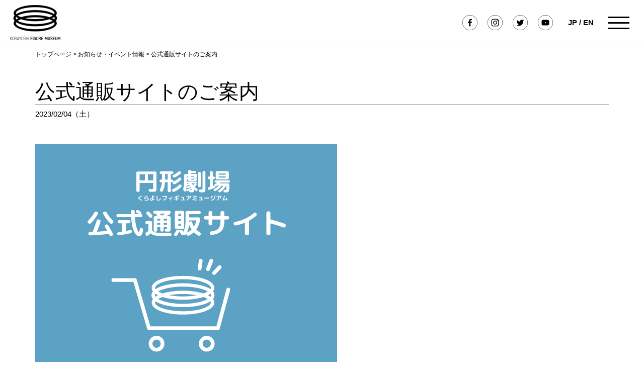

--- FILE ---
content_type: text/html; charset=UTF-8
request_url: https://enkei-museum.com/news/news-detail.php?id=5
body_size: 12278
content:
<!DOCTYPE html PUBLIC "-//W3C//DTD XHTML 1.0 Transitional//EN" "http://www.w3.org/TR/xhtml1/DTD/xhtml1-transitional.dtd">
<html xmlns="http://www.w3.org/1999/xhtml" xml:lang="ja" lang="ja">
<head>
<meta http-equiv="Content-Type" content="text/html; charset=utf-8" />
<title>公式通販サイトのご案内｜詳細ページ</title>
<meta http-equiv="Content-Style-Type" content="text/css" />
<meta name="Keywords" content="" />
<meta name="Description" content="公式通販サイトのご案内" />
<meta http-equiv="Content-Script-Type" content="text/javascript" />

<!--▼▼CSS。既存ページヘの埋め込み時はコピペ下さい（head部分に）▼▼-->
<style type="text/css">
/* CSSは必要最低限しか指定してませんのでお好みで（もちろん外部化OK） */
body{
	font-family:'メイリオ', 'Meiryo','ＭＳ ゴシック','Hiragino Kaku Gothic ProN','ヒラギノ角ゴ ProN W3',sans-serif;
}
html, body, div, span, applet, object, iframe,
h1, h2, h3, h4, h5, h6, p, blockquote, pre,
a, abbr, acronym, address, big, cite, code,
del, dfn, em, font, img, ins, kbd, q, s, samp,
small, strike, strong, sub, sup, tt, var,
b, u, i, center,
dl, dt, dd, ol, ul, li,
fieldset, form, label, legend,
table, caption, tbody, tfoot, thead, tr, th, td {
	margin: 0;
	padding: 0;
	border: 0;
	outline: 0;
}
img:hover  {
	opacity: 0.95;
	cursor: pointer;
}
.pagetop {
	display: none;
	position: fixed;
	bottom: 250px;
	right: 5px;
	width: 50px;
	height: 40px;
	z-index: 5000;
}
.pagetop img {
	transition: 0.5s;
}
.pagetop img:hover {
	transform: rotate(360deg);
}
#fcontact .mform{
	line-height: none;
}

#Mimg {
    width: 100%;
	height: 89px;
	background-color: #FFF;
	border-bottom: 1px solid #CCC;
	position: relative;
}

#container {
	width: 1140px;
	height: auto;
	margin-top: 10px;
	margin-left: auto;
	margin-right: auto;
	margin-bottom: 100px;
}
#container:after{
	content: "";
	clear: both;
	display: block;
}
h2 {
	width: 1140px;
	font-size: 40px;
	line-height: 50px;
	letter-spacing: 0px;
	margin-top: 40px;
	margin-bottom: 10px;
	font-weight: bold;
	border-bottom: 1px solid #999;
}
#up_ymd{
	text-align: left;
	font-size:15px;
	margin-bottom: 30px;
}
.detailUpfile{
	margin-top: 50px;
	margin-bottom: 10px;
	text-align: left;
}
.backORcloseBtn{
	text-align:center;
	margin-top: 100px;
}
.backORcloseBtn a{
	display:inline-block;
	padding: 5px 50px;
	color:#fff;
	background-color: #000;
	text-decoration:none;
	font-size:14px;
	letter-spacing: 1px;
}
.detailUpfile img{
	max-width: 60%;
	max-height: 600px;
}
#detail iframe{
    max-width: 560px;
	height: 315px;
    top:0;
    left:0
}
video {
        top:0;
        width: ;
        height: ;
        background: #000;/*背景を黒で表示*/
}
video.pc { display: ;}
video.sp { display: none;}

.pNav{
	font-size:12px;
	color: #000;
	text-decoration: none;
}
.pNav a{
	color: #000;
	text-decoration:none;
}
</style>
<!--▲▲CSS。既存ページヘの埋め込み時　コピペここまで（head部分に）▲▲-->
<link rel="stylesheet" href="../css/common.css">
<link rel="stylesheet" href="../css/pageload.css">
<script src="https://ajax.googleapis.com/ajax/libs/jquery/3.6.0/jquery.min.js"></script>
<script src="http://code.jquery.com/jquery-1.10.1.min.js"></script>
<script src="../js/scrollchange_news.js"></script>
<script src="../js/gotop.js"></script>
<script src="../js/pagetop.js"></script>
</head>
<body>
<div class="mask"><div class="circle"></div></div>
<div class="pagetop"><a href="#top"><img src="../web/object/gotop.gif" name="gotop" width="40" height="40" id="gotop"/></a></div>

<header>
<div class="head">
<h1><a href="../index.html"><img src="../web/object/hlogo.png" alt="円形劇場くらよしフィギュアミュージアム"></a></h1>


<div id="gNavi">
<p class="lang"><a href="../index.html">JP</a> / <a href="../html/english.html">EN</a></p>
<ul class="gnv">
<li><a href="https://www.youtube.com/channel/UC_--7PwRdMkBJR4Q1R0pnWA" target="_blank"><img src="../web/object/hmsns04.png" alt="円形劇場 くらよしフィギュアミュージアム公式YouTubeチャンネル"></a></li>
<li><a href="https://twitter.com/enkeigekijyou" target="_blank"><img src="../web/object/hmsns03.png" alt="円形劇場 くらよしフィギュアミュージアム公式Twitter"></a></li>
<li><a href="https://www.instagram.com/enkei.museum/" target="_blank"><img src="../web/object/hmsns02.png" alt="円形劇場 くらよしフィギュアミュージアム公式インスタグラム"></a></li>
<li><a href="https://www.facebook.com/enkeigekijyou/" target="_blank"><img src="../web/object/hmsns01.png" alt="円形劇場 くらよしフィギュアミュージアム公式Facebook"></a></li>
</ul>

<div class="outer-menu">
<input class="checkbox-toggle" type="checkbox" />
<div class="hamburger">
<div></div>
</div>

<div class="menu">
<div><div>

<div id="dmcontainer">
<div id="dmcbox">
<p class="logo"><img src="../web/object/hmlogo.png" alt="円形劇場くらよしフィギュアミュージアム"></p>
<p class="logot1">KURAYOSHI <strong>FIGURE MUSEUM</strong></p>
<p class="logot2">円形劇場くらよしフィギュアミュージアム</p>
<p class="logot3">〒682-0864 鳥取県 倉吉市鍛冶町1-2971-2<br>
TEL:0858-27-1200　FAX:0858-27-1201<br>
高校生・一般：1,000円<br>
小・中学生：500円　未就学児：無料</p>
</div>

<div id="dmcbox2">
<a href="../index.html"><div class="Cttl"><p class="tte">Top</p><p class="ttj">トップ</p></div></a>
<a href="../html/about.html"><div class="Cttl"><p class="tte">About</p><p class="ttj">円形劇場について</p></div></a>
<a href="../html/exhibition_overview.html"><div class="Cttl"><p class="tte">Museum</p><p class="ttj">展示概要</p></div></a>
<a href="javascript:toggleHref('news/news.php', 'news/sp/news.php')"><div class="Cttl"><p class="tte">News</p><p class="ttj">お知らせ・イベント情報</p></div></a>
<a href="../html/artist.html"><div class="Cttl"><p class="tte">Artist</p><p class="ttj">アーティスト・パートナー</p></div></a>
<a href="../html/gallery.html"><div class="Cttl"><p class="tte">Gallery</p><p class="ttj">ギャラリー</p></div></a>
<a href="../html/information.html"><div class="Cttl"><p class="tte">Information</p><p class="ttj">料金・営業時間・アクセス</p></div></a>
</div>

<div id="dmcbox3"> <a href="https://www.facebook.com/enkeigekijyou/" target="_blank"><img src="../web/object/hmsns01.png" alt="円形劇場 くらよしフィギュアミュージアム公式Facebook"></a>
<a href="https://www.instagram.com/enkei.museum/" target="_blank"><img src="../web/object/hmsns02.png" alt="円形劇場 くらよしフィギュアミュージアム公式インスタグラム"></a>
<a href="https://twitter.com/enkeigekijyou" target="_blank"><img src="../web/object/hmsns03.png" alt="円形劇場 くらよしフィギュアミュージアム公式Twitter"></a>
<a href="https://www.youtube.com/channel/UC_--7PwRdMkBJR4Q1R0pnWA" target="_blank"><img src="../web/object/hmsns04.png" alt="円形劇場 くらよしフィギュアミュージアム公式YouTubeチャンネル"></a>
</div>

<div id="dmcbox4"><a href="https://www.enkei-shop.com/" target="_blank"><img src="../web/object/hmbanner.png" alt="円形劇場くらよしフィギュアミュージアム　通販サイト"></a></div>
<div id="dmcbox5"><a href="../html/contact.html">お問い合わせ</a> | <a href="../html/privacy.html">プライバシーポリシー</a></div>

</div>


</div></div>
</div>
</div>
<!--outer menu-->

</div>
<!--gNavi-->

</div>
</header>
<!--header end-->

<div id="Mimg">
</div>

<div id="container">


<!--▼▼埋め込み時はここから以下をコピーして任意の場所に貼り付けてください（html部は自由に編集可）▼▼-->


<div class="pNav"><a href="../index.html">トップページ</a> &gt; <a href="news.php">お知らせ・イベント情報</a> &gt; 公式通販サイトのご案内</div><!-- パンくずナビ（必要に応じて変更、削除下さい） -->
<h2>公式通販サイトのご案内</h2>
<div id="up_ymd">2023/02/04（土）</div>
<div id="detail">
<div class="detailText"></div>
<div class="detailUpfile"><a href="./pkobo_news/upload/5-0.jpg" target="_blank"><img src="./pkobo_news/upload/5-0.jpg?696e35ef98a94" /></a></div><div class="detailText"><p style="overflow-wrap: break-word; line-height: 1.6; color: rgb(51, 51, 51); font-size: 14px; margin: 0px 0px 15px; padding: 0px; text-align: justify; vertical-align: baseline; background-image: none; background-position: 0px 0px; background-size: initial; background-repeat: repeat; background-attachment: scroll; background-origin: initial; background-clip: initial; border: 0px none; outline: none 0px; font-family: " hiragino="" kaku="" gothic="" pron",="" meiryo,="" sans-serif;"="">円形劇場くらよしフィギュアミュージアムの公式通販サイトです。</p><p style="overflow-wrap: break-word; line-height: 1.6; color: rgb(51, 51, 51); font-size: 14px; margin: 0px 0px 15px; padding: 0px; text-align: justify; vertical-align: baseline; background-image: none; background-position: 0px 0px; background-size: initial; background-repeat: repeat; background-attachment: scroll; background-origin: initial; background-clip: initial; border: 0px none; outline: none 0px; font-family: " hiragino="" kaku="" gothic="" pron",="" meiryo,="" sans-serif;"=""><span style="overflow-wrap: break-word; background: none 0px 0px repeat scroll transparent; border: 0px none; margin: 0px; outline: none 0px; vertical-align: baseline; color: rgb(51, 102, 255);"><a target="_blank" href="http://www.enkei-shop.com/" target="_blank" rel="noopener noreferrer" style="overflow-wrap: break-word; text-decoration-line: none; color: rgb(51, 102, 255);">https://www.enkei-shop.com</a></span></p></div>
<div class="detailText"><div style="text-align: right;"><font color="#333333" size="2"><br></font></div><div style="text-align: right;"><font color="#333333" size="2">©Konami Digital Entertainment</font></div></div>
</div>
<div class="backORcloseBtn"><a href="javascript:history.back()">< BACK</a></div>
<span id="pn00158" style="display:none"></span>
<!--▲▲埋め込み時　コピーここまで▲▲-->
</div>

<footer class="overlay">
<div id="fbox">
<div id="flbox">
<img src="../web/object/flogo.png" alt="円形劇場くらよしフィギュアミュージアム"><br>
〒682-0864 鳥取県 倉吉市鍛冶町1-2971-2<br>
TEL:0858-27-1200　FAX:0858-27-1201<br>
info@enkei-museum.com
</div>
<div id="fcontact">
<div id="telbox">
<p class="ttl">お問い合わせ</p>
<p class="tel"><a href="tel:0858271200">0858-27-1200</a></p>
<a href="../html/contact.html"><p class="mform"><span>お問い合わせフォーム</span></p></a>
</div>
<div id="fcharge">
<p class="st01">営業時間：9:00 ～ 17：00（夏季 7 ～ 9月は18：00まで）/ 年中無休</p>
<div class="ftblBox">
<table border="0" cellspacing="0" cellpadding="0">
  <tr>
    <td>料金</td>
    <td>全展示</td>
    <td>常設展のみ</td>
    <td>特別展のみ</td>
  </tr>
  <tr>
    <td>高校生・一般</td>
    <td>\1,200</td>
    <td> \1,000</td>
    <td>\600</td>
  </tr>
  <tr>
    <td> 小・中学生</td>
    <td>\600</td>
    <td> \500</td>
    <td>\300</td>
  </tr>
  <tr>
    <td> 未就学児(6歳未満)</td>
    <td> 無料</td>
    <td>無料</td>
    <td>無料</td>
  </tr>
</table>
<p class="st02">※ 表示は全て税込<br>
※ 団体、障碍者割引あり</p>
</div>
</div>
</div>
</div>

<div id="fbox2"><a href="../html/about.html">円形劇場について</a>　|　<a href="../html/exhibition_overview.html">展示概要</a>　|　<a href="news.php">お知らせ・イベント情報</a>　|　<a href="../html/artist.html">アーティスト・パートナー</a>　|　<a href="../html/gallery.html">ギャラリー</a>　|　<a href="../html/information.html">料金・営業時間・アクセス</a>　|　<a href="../html/contact.html">お問い合わせ</a>　|　<a href="../html/privacy.html">プライバシーポリシー</a></div>
<div id="cr">Copyright © Enkeigekijo</div>
</footer>
<!--footer end-->


</body>
</html>

--- FILE ---
content_type: text/css
request_url: https://enkei-museum.com/css/common.css
body_size: 22565
content:
@charset "utf-8";
/* CSS Document */

/*--作業用*/
.outer-menu{display: ;}
.loading {display: ;}
/*--------------------------------------------------------------------------ページ全体を包括*/
#wrapper {
width: 100%;
margin: 0 auto;
overflow: hidden;/* 作業用 */
}

.fixed{
	position:fixed;
	top: 0;
	left: 0;
}

a:hover img{opacity:1.00;filter:alpha(opacity=100);-ms-filter: "alpha( opacity=100 )";}

.loading {
  width: 100vw;
  height: 100vh;
  transition: all 1.5s;
  background-color: #fff;
  position: fixed;
  top: 0;
  left: 0;
  z-index: 15000;
  opacity: 1;
  visibility: visible;
}

.loading.is-active {
  opacity: 0;
  visibility: hidden;
}

.loading-animation {
  width: 100vw;
  height: 100vh;
  transition: all 1s;
  background-color: #fff;
  z-index: 10000;
  display: flex;
  align-items: center;
  justify-content: center;
  opacity: 0;
  visibility: hidden;
  animation-name: fadeIn;
  animation-duration: 4.0s;
}
@keyframes fadeIn {
  0% {
    opacity: 0;
  }
  100% {
    opacity: 1;
  }
}
.loading-animation.is-active {
  opacity: 1;
  visibility: visible;
}
.loading img {
	width: 516px;
	height: 405px;
}
body {
  animation: disableScroll .1s linear 1.0s both;
}
.reflection {
    height      :100%;
    width       :40px;
    position    :absolute;
    top         :-200px;
    left        :0;
    background-color: #fff;
    opacity     :0;
    transform: rotate(45deg);
    animation: reflection 3s ease-in-out infinite;
    -webkit-transform: rotate(45deg);
    -webkit-animation: reflection 3s ease-in-out infinite;
    -moz-transform: rotate(45deg);
    -moz-animation: reflection 3s ease-in-out infinite;
    -ms-transform: rotate(45deg);
    -ms-animation: reflection 3s ease-in-out infinite;
    -o-transform: rotate(45deg);
    -o-animation: reflection 3s ease-in-out infinite;
}
 
@keyframes reflection {
    0% { transform: scale(0) rotate(45deg); opacity: 0; }
    80% { transform: scale(0) rotate(45deg); opacity: 0.5; }
    81% { transform: scale(4) rotate(45deg); opacity: 1; }
    100% { transform: scale(50) rotate(45deg); opacity: 0; }
}
@-webkit-keyframes reflection {
    0% { -webkit-transform: scale(0) rotate(45deg); opacity: 0; }
    80% { -webkit-transform: scale(0) rotate(45deg); opacity: 0.5; }
    81% { -webkit-transform: scale(4) rotate(45deg); opacity: 1; }
    100% { -webkit-transform: scale(50) rotate(45deg); opacity: 0; }
}
@-moz-keyframes reflection {
    0% { -moz-transform: scale(0) rotate(45deg); opacity: 0; }
    80% { -moz-transform: scale(0) rotate(45deg); opacity: 0.5; }
    81% { -moz-transform: scale(4) rotate(45deg); opacity: 1; }
    100% { -moz-transform: scale(50) rotate(45deg); opacity: 0; }
}
@-ms-keyframes reflection {
    0% { -ms-transform: scale(0) rotate(45deg); opacity: 0; }
    80% { -ms-transform: scale(0) rotate(45deg); opacity: 0.5; }
    81% { -ms-transform: scale(4) rotate(45deg); opacity: 1; }
    100% { -ms-transform: scale(50) rotate(45deg); opacity: 0; }
}
@-o-keyframes reflection {
    0% { -o-transform: scale(0) rotate(45deg); opacity: 0; }
    80% { -o-transform: scale(0) rotate(45deg); opacity: 0.5; }
    81% { -o-transform: scale(4) rotate(45deg); opacity: 1; }
    100% { -o-transform: scale(50) rotate(45deg); opacity: 0; }
}
@media screen and (max-width:767px){
.loading img {
	width: 200px;
	height: 157px;
}
}

/*--------------------------------------------------------------------------ヘッダー*/

header {
	width: 100%;
	text-align: center;
	margin: 0 auto;
	background-color:none;
	position: fixed;
	z-index: 10000;
	transition: .5s;
}
header:hover {
    background: rgba(255,255,255,0.7);
    box-shadow: 0 0.5rem 1rem rgba(0, 0, 0, 0.1);
}
.head {
	width: 100%;
	height: 90px;
	text-align: left;
	margin: 0 auto;
	padding: 0;
	line-height: 0;
	transition: .5s;
}
h1 {
	width: 100px;
	height: 70px;
	padding: 0;
	border: 0;
	margin-top: 10px;
	margin-left: 20px;
	margin-right: 0;
	margin-bottom: 0;
	position: absolute;
	z-index: 10001;
	transition: 0.4s;
	font-size: 0;
	line-height: 0;
}
h1 img {
	width: 100px;
	height: 70px;
}
h1.scroll-nav {
	width: 100px;
	height: 70px;
	padding: 0;
	border: 0;
	margin-top: 10px;
	margin-left: 20px;
	margin-right: 0;
	margin-bottom: 0;
	position: absolute;
	z-index: 10001;
	transition: 0.4s;
	font-size: 0;
	line-height: 0;
}
header.scroll-nav {
    background: rgba(255,255,255,0.7);
    box-shadow: 0 0.5rem 1rem rgba(0, 0, 0, 0.1);
}
.head.scroll-nav {
	height: 90px;
}
.outer-menu.scroll-nav{
  position: fixed;
  top: 15px;
  right: 80px;
  z-index: 100000;
  transition: 0.4s;
}

h1,h2,h3,h4,h5,h6 { font-weight: normal;}

@media screen and (max-width:767px){
header {
	width: 100%;
	text-align: center;
	margin: 0 auto;
	top:0 !important;
	left:0 !important;
}
.head {
	width: 100%;
	min-width: 310px;
	height: 70px;
	text-align: left;
	margin: 0 auto;
}
h1 {
	width: 71px;
	height: 50px;
	text-align: left;
	border: 0;
	margin-top: 10px;
	margin-left: 10px;
	margin-bottom: 0;
	position: relative;
	float: left;
	z-index: 200000;
}
h1 img {
	width: 71px;
	height: 50px;
}
h1.scroll-nav {
	width: 71px;
	height: 50px;
	padding: 0;
	border: 0;
	margin-top: 10px;
	margin-left: 10px;
	margin-right: 0;
	margin-bottom: 0;
	position: absolute;
	z-index: 10001;
	transition: 0.4s;
	font-size: 0;
	line-height: 0;
}
h1.scroll-nav img {
	width: 71px;
	height: 50px;
}
header.scroll-nav {
	height: 70px;
    background: rgba(255,255,255,0.5);
    box-shadow: 0 0.5rem 1rem rgba(0, 0, 0, 0.1);
}
.outer-menu.scroll-nav{
  position: fixed;
  top: 15px;
  right: 45px;
  z-index: 100000;
  transition: 0.4s;
}
}


/* グローバルナビ　PC*/
#gNavi {
	width: 100%;
	height: 30px;
	margin-top: 30px;
	position: absolute;
	right: 100px;
}
ul.gnv {
	width: auto;
	height: 30px;
	float: right;
	margin-right: 20px;
}
ul.gnv li {
	width: 30px;
	height: 30px;
	float: right;
	list-style: none;
	transition: .4s;
	margin-right: 10px;
	margin-left: 10px;
	display: block;
}
ul.gnv li img{
	width: 30px;
	height: 30px;
	transition: 0.3s;
}
ul.gnv li img:hover{
	transform: scale(1.1);
}
#gNavi .lang {
	width: auto;
	height:30px;
	float: right;
	text-align: center;
	font-size: 15px;
	line-height: 30px;
	font-weight: bold;
}
#gNavi .lang a{ text-decoration:none; color: #000;}
#gNavi.scroll-nav {
	height: 30px;
	margin-top: 30px;
	transition: 0.4s;
}


@media screen and (max-width:767px){
#gNavi {
	width: 100%;
	height: 70px;
	margin-top: 0;
	right: 60px;
}
ul.gnv { display: none;}
#gNavi .lang { margin-top: 20px; letter-spacing: -1px;}
#gNavi.scroll-nav {
	height: 70px;
	margin-top: 0px;
	transition: 0.4s;
}
}

/*--ハンバーガーメニュー*/
.outer-menu {
  position: fixed;
  top: 15px;
  right: 80px;
  z-index: 100000;
}
.outer-menu .checkbox-toggle {
  position: absolute;
  top: 0;
  left: 0;
  z-index: 2;
  cursor: pointer;
  width: 60px;
  height: 60px;
  opacity: 0;
}
.outer-menu .checkbox-toggle:checked + .hamburger > div {
  transform: rotate(135deg);
}
.outer-menu .checkbox-toggle:checked + .hamburger > div:before,
.outer-menu .checkbox-toggle:checked + .hamburger > div:after {
  top: 0;
  transform: rotate(90deg);
}
.outer-menu .checkbox-toggle:checked + .hamburger > div:after {
  opacity: 0;
}
.outer-menu .checkbox-toggle:checked ~ .menu {
  pointer-events: auto;
  visibility: visible;
}
.outer-menu .checkbox-toggle:checked ~ .menu > div {
  transform: scale(1);
  transition-duration: .75s;
}
.outer-menu .checkbox-toggle:checked ~ .menu > div > div {
  opacity: 1;
  transition: opacity .4s ease .4s;
}
.outer-menu .checkbox-toggle:hover + .hamburger {
  box-shadow: inset 0 0 10px rgba(0,0,0,0.1);
}
.outer-menu .checkbox-toggle:checked:hover + .hamburger > div {
  transform: rotate(225deg);
}

.outer-menu .checkbox-toggle:checked + .hamburger {
	background-color: #ddd;
}

.outer-menu .hamburger {
  position: absolute;
  top: 0;
  left: 0;
  z-index: 1;
  width: 60px;
  height: 60px;
  padding: .5em 1em;
  background: rgba(255,255,255,0.0);
  border-radius: 0 .12em .12em 0;
  cursor: pointer;
  transition: box-shadow .4s ease;
  backface-visibility: hidden;
  display: flex;
  align-items: center;
  justify-content: center;
  box-sizing: border-box;
}
.outer-menu .hamburger > div {
  position: relative;
  flex: none;
  width: 150%;
  height: 3px;
  background: #000;
  transition: all .4s ease;
  display: flex;
  align-items: center;
  justify-content: center;
}
.outer-menu .hamburger > div:before,
.outer-menu .hamburger > div:after {
  content: '';
  position: absolute;
  z-index: 1;
  top: -11px;
  left: 0;
  width: 100%;
  height: 3px;
  background: inherit;
  transition: all .4s ease;
}
.outer-menu .hamburger > div:after {
  top: 11px;
}
.outer-menu .menu {
  position: fixed;
  top: 0;
  left: 0;
  width: 100%;
  height: 100%;
  pointer-events: none;
  visibility: hidden;
  overflow: hidden;
  backface-visibility: hidden;
  outline: 1px solid transparent;
  display: flex;
  align-items: center;
  justify-content: center;
}
.outer-menu .menu > div {
  width: 300vw;
  height: 300vw;
  color: #FEFEFE;
  background: rgba(255,255,255,0.95);
  border-radius: 50%;
  transition: all .4s ease;
  flex: none;
  transform: scale(0);
  backface-visibility: hidden;
  overflow: hidden;
  display: flex;
  align-items: center;
  justify-content: center;
}
.outer-menu .menu > div > div {
  text-align: center;
  max-width: 100vw;
  max-height: 100vh;
  opacity: 0;
  transition: opacity .4s ease;
  overflow-y: auto;
  flex: none;
  display: flex;
  align-items: center;
  justify-content: center;
  padding:0;
}
.outer-menu .menu > div > div{
    scrollbar-width: none; /*Firefox対応のスクロールバー非表示コード*/  
    -ms-overflow-style: none;/*Internet Explore対応のスクロールバー非表示コード*/}
.outer-menu .menu > div > div::-webkit-scrollbar{
	  display: none;
}
#dmcontainer {
  width: 1100px;
  height: 100vh;
  padding-top: 17%;
  padding-bottom: 0px;
  overflow-y: scroll;
  -ms-overflow-style: none;    /* IE, Edge 対応 */
  scrollbar-width: none;       /* Firefox 対応 */
}
#dmcontainer::-webkit-scrollbar {  /* Chrome, Safari 対応 */
        display:none;
}
#dmcbox {
	width: 550px;
	height: auto;
	float: left;
}
#dmcbox .logo{
	width: 100%;
	height: auto;
	float: left;
	text-align: center;
}
#dmcbox .logo img{
	width: 300px;
	height: 181px;
	
}
#dmcbox .logot1{
	width: 100%;
	height: auto;
	float: left;
	text-align: center;
	margin-top: 25px;
	font-size: 33px;
	line-height: 33px;
	color: #000;
	font-family: 'Rajdhani', sans-serif;
	font-weight: 500; 
}
#dmcbox .logot2{
	width: 100%;
	height: auto;
	float: left;
	text-align: center;
	margin-top: 15px;
	font-size: 18px;
	line-height: 18px;
	color: #000;
	font-weight: bold;
}
#dmcbox .logot3{
	width: 100%;
	height: auto;
	float: left;
	text-align: center;
	margin-top: 15px;
	font-size: 15px;
	line-height: 20px;
	color: #000;
}

#dmcbox2 {
	width: 500px;
	height: auto;
	float: left;
	margin-left: 50px;
}
#dmcbox2 .Cttl{
	width: 100%;
	height: auto;
	float: left;
	margin-bottom: 18px;
	transition: 0.3s;
}
#dmcbox2 .Cttl:hover{
	transform: scale(1.1);
	text-shadow: 4px 4px #ccc;
}
#dmcbox2 .tte{
	width: auto;
	height: auto;
	float: left;
	font-size: 40px;
	line-height: 40px;
	font-family: 'Rajdhani', sans-serif;
	font-weight: 600;
	color: #000;
}
#dmcbox2 .tte a{
	color: #000;
	text-decoration: none;
}
#dmcbox2 .ttj{
	width: auto;
	height: auto;
	float: left;
	font-size: 15px;
	line-height: 40px;
	font-weight: bold;
	color: #000;
	margin-left: 50px;
}
#dmcbox2 .ttj a{
	color: #000;
	text-decoration: none;
}
#dmcbox3{
	width: 1100px;
	height: 60px;
	float: left;
	margin-top: 30px;
	text-align: center;
}
#dmcbox3 img{
	width: 50px;
	height: 50px;
	margin-left: 10px;
	margin-right: 10px;
	transition: 0.3s;
}
#dmcbox3 img:hover{
	transform: scale(1.1);
	filter: drop-shadow(5px 5px 0px rgba(0, 0, 0, 0.2));
}
#dmcbox4{
	width: 1100px;
	height: auto;
	float: left;
	margin-top: 30px;
	text-align: center;
}
#dmcbox4 img{
	width: 500px;
	height: 142px;
	transition: 0.4s;
}
#dmcbox4 img:hover{
	transform: scale(1.05);
	filter: drop-shadow(5px 5px 0px rgba(0, 0, 0, 0.2));
}
#dmcbox5{
	width: 1100px;
	height: 15px;
	float: left;
	margin-top: 20px;
	text-align: center;
	color: #000;
	font-size: 13px;
	line-height: 15px;
}
#dmcbox5 a{ 
	color: #000;
	text-decoration: none;
}


/* グローバルナビ　モバイル*/
@media screen and (max-width:767px){
.outer-menu {
  position: fixed;
  top: 15px;
  right: 45px;
  z-index: 100000;
}
.outer-menu .checkbox-toggle {
  position: absolute;
  top: 0;
  left: 0;
  z-index: 2;
  cursor: pointer;
  width: 40px;
  height: 40px;
  opacity: 0;
}
.outer-menu .checkbox-toggle:checked + .hamburger {
	background-color: #000;
}

.outer-menu .hamburger {
  position: absolute;
  top: 0;
  left: 0;
  z-index: 1;
  width: 40px;
  height: 40px;
  padding: .5em 1em;
  background: rgba(0,0,0,1.0);
  border-radius: 0 .12em .12em 0;
  cursor: pointer;
  transition: box-shadow .4s ease;
  backface-visibility: hidden;
  display: flex;
  align-items: center;
  justify-content: center;
  box-sizing: border-box;
}
.outer-menu .hamburger > div {
  position: relative;
  flex: none;
  width: 200%;
  height: 2px;
  background: #FEFEFE;
  transition: all .4s ease;
  display: flex;
  align-items: center;
  justify-content: center;
}
.outer-menu .hamburger > div:before,
.outer-menu .hamburger > div:after {
  content: '';
  position: absolute;
  z-index: 1;
  top: -7px;
  left: 0;
  width: 100%;
  height: 2px;
  background: inherit;
  transition: all .4s ease;
}
.outer-menu .hamburger > div:after {
  top: 7px;
}
#dmcontainer {
  width: 310px;
  height: 100vh;
  margin-top: 240px !important;
  padding-top: 0px;
  padding-bottom: 0px;
}
.outer-menu .menu > div > div{
    scrollbar-width: none; /*Firefox対応のスクロールバー非表示コード*/  
    -ms-overflow-style: none;/*Internet Explore対応のスクロールバー非表示コード*/}
.outer-menu .menu > div > div::-webkit-scrollbar{
	  display: none;
}
#dmcbox { display:none;}
#dmcbox2 {
	width: 310px;
	height: auto;
	float: left;
	margin-left: 0px;
}
#dmcbox2 .Cttl{
	width: 100%;
	height: auto;
	float: left;
	margin-bottom: 15px;
	transition: 0.3s;
}
#dmcbox2 .Cttl:hover{
	transform: scale(1.0);
	text-shadow: 0px 0px #ccc;
}
#dmcbox2 .tte{
	width: auto;
	height: auto;
	float: left;
	font-size: 24px;
	line-height: 24px;
	font-family: 'Rajdhani', sans-serif;
	font-weight: 600;
	color: #000;
}
#dmcbox2 .tte a{
	color: #000;
	text-decoration: none;
}
#dmcbox2 .ttj{
	width: auto;
	height: auto;
	float: left;
	font-size: 12px;
	line-height: 24px;
	font-weight: bold;
	color: #000;
	margin-left: 20px;
}
#dmcbox2 .ttj a{
	color: #000;
	text-decoration: none;
}
#dmcbox3{
	width: 310px;
	height: 25px;
	float: left;
	margin-top: 5px;
	text-align: left;
}
#dmcbox3 img{
	width: 25px;
	height: 25px;
	margin-left: 5px;
	margin-right: 5px;
	transition: 0.3s;
}
#dmcbox3 img:hover{
	transform: scale(1.0);
	filter: drop-shadow(0px 0px 0px rgba(0, 0, 0, 0.0));
}
#dmcbox4{
	width: 310px;
	height: auto;
	float: left;
	margin-top: 20px;
	text-align: center;
}
#dmcbox4 img{
	width: 310px;
	height: 88px;
	transition: 0.4s;
}
#dmcbox4 img:hover{
	transform: scale(1.00);
	filter: drop-shadow(0px 0px 0px rgba(0, 0, 0, 0.0));
}
#dmcbox5{
	width: 310px;
	height: 15px;
	float: left;
	margin-top: 15px;
	text-align: left;
	color: #000;
	font-size: 12px;
	line-height: 15px;
}
#dmcbox5 a{ 
	color: #000;
	text-decoration: none;
}

}

/*--------------------------------------------------------------------------フッター*/
footer {
	position: relative;
	width: 100%;
	height: auto;
	margin-top: 100px;
	margin-left: auto;
	margin-right: auto;
	padding-top: 0px;
	clear: both;
	float: left;
	background-image: url(../images/footback.webp);
	background-position: center;
	background-size: cover;
	background-repeat: no-repeat;
}
.overlay::after {
  content: "";
  position: absolute;
  top: 0;
  left: 0;
  height: 100%;
  width: 100%;
  background: rgba(0, 0, 0, 0.75);
}

#fbox {
	position: relative;
	width: 1100px;
	height: auto;
	margin-top: 40px;
	margin-left: auto;
	margin-right: auto;
	z-index: 1000;
}
#flbox {
	width: 270px;
	height: auto;
	font-size: 12px;
	line-height: 16px;
	text-align: center;
	color: #FFF;
	float: left;
}
#flbox img{
	width: 230px;
	height: 250px;
	margin-bottom: 20px;
}

#fcontact {
	position: relative;
	width: 760px;
	height: auto;
	margin-left: 70px;
	float: left;
}
#fcontact #telbox{
	width: 760px;
	height: 114px;
	float: left;
	border-bottom: 1px dotted #FFFFFF;
}
#fcontact .ttl{
	width: 100px;
	float: left;
	font-size: 12px;
	line-height: 20px;
	text-align: center;
	color: #000;
	background-color: #FFF;
	border-radius: 10px;
}
#fcontact .tel{
	padding-left: 30px;
	width: 330px;
	height: 39px;
	float: left;
	clear: both;
	margin-top: 20px;
	font-size: 40px;
	line-height: 55px;
	font-weight: 600;
	letter-spacing: 1px;
	text-align: left;
	color: #FFF;
	font-family: 'Rajdhani', sans-serif;
	background-image: url(../web/object/ftel.png);
	background-position: left center;
	background-repeat: no-repeat;
}
#fcontact .tel a{
	color: #FFF;
	font-family: 'Rajdhani', sans-serif;
	text-decoration:none;
}
#fcontact .mform{
	width: 340px;
	height: 50px;
	float: left;
	margin-top: 25px;
	margin-left: 50px;
	font-size: 17px;
	line-height: 50px;
	font-weight: 600;
	letter-spacing: 1px;
	text-align: center; 
	color: #FFF;
	outline: 1px solid #FFF;
	transition: 0.4s;
}
#fcontact .mform span{
	width: 200px;
	padding-left: 40px;
	height: 50px;
	float: left;
	margin-left: 50px;
	background-image: url(../web/object/fmail.png);
	background-repeat: no-repeat;
	background-position: left center;
}
#fcontact .mform img{
	margin-right: 15px;
}
#fcontact .mform a{
	text-decoration: none;
	display: block;
	color: #FFF;
}
#fcontact .mform:hover{
	color: #FFF;
	background-color: rgba(0,0,0,0.5);
	outline: 1px solid #999;
}

#fcharge {
	position: relative;
	width: 760px;
	float: left;
	margin-top: 15px;
}
#fcharge .st01{
	text-align: left;
	font-size: 16px;
	line-height: 16px;
	color: #FFF;
}
#fcharge .st02{
	text-align: left;
	font-size: 13px;
	line-height: 15px;
	color: #FFF;
	margin-top: 10px;
}
.ftblBox {
	width: 760px;
	height: auto;
	float: left;
	font-size: 16px;
	line-height: 16px;
	letter-spacing: 1px;
	color: #FFF;
	text-align: center;
	margin-top: 15px;
}
.ftblBox table {
	min-width: 760px;
	text-align: center;
	border-right: 1px solid #999;
	border-bottom: 1px solid #999;
}
.ftblBox td {
	min-width: 150px;
	border: 1px solid #999;
	border-bottom: 0;
	border-right: 0;
	padding: 8px 10px 8px 10px;
}

#fbox2 {
	position: relative;
	width: 100%;
	margin-top: 50px;
	padding-top: 15px;
	padding-bottom: 15px;
	text-align: center;
	font-size: 13px;
	line-height: 20px;
	float: left;
	color: #FFF;
	background-color: rgba(0,0,0,0.3);
	z-index: 1000;
}
#fbox2 a{ color:#fff;}


#cr{
	position: relative;
	width: 100%;
	height: 45px;
	text-align: center;
	font-size: 11px;
	line-height: 45px;
	color: #FFF;
	background-color: #000;
	float: left;
	z-index: 1000;
}

@media screen and (max-width:767px){
footer {
	width: 100%;
	height: auto;
	margin-top: 30px;
	margin-left: auto;
	margin-right: auto;
	padding-top: 30px;
}

.overlay::after {
  content: "";
  position: absolute;
  top: 0;
  left: 0;
  height: 100%;
  width: 100%;
  background: rgba(0, 0, 0, 0.75);
}

#fbox {
	position: relative;
	width: 320px;
	height: auto;
	margin-top: 0px;
	margin-left: auto;
	margin-right: auto;
	z-index: 1000;
}
#flbox {
	width: 320px;
	height: auto;
	font-size: 11px;
	line-height: 14px;
	text-align: center;
	color: #FFF;
	float: left;
}
#flbox img{
	width: 150px;
	height: 163px;
	margin-bottom: 15px;
}

#fcontact {
	position: relative;
	width: 320px;
	height: auto;
	margin-left: auto;
	margin-right: auto;
	margin-top: 30px;
	float: left;
}
#fcontact #telbox{
	width: 320px;
	height: auto;
	float: left;
	padding-bottom: 15px;
	border-bottom: 1px dotted #FFFFFF;
}
#fcontact .ttl{
	width: 100px;
	float: left;
	font-size: 11px;
	line-height: 20px;
	text-align: center;
	color: #000;
	background-color: #FFF;
	border-radius: 10px;
	margin-left: 20px;
}
#fcontact .tel{
	padding-left: 25px;
	width: 330px;
	height: 33px;
	float: left;
	clear: both;
	margin-top: 10px;
	margin-left: 20px;
	font-size: 48px;
	line-height: 40px;
	font-weight: 600;
	letter-spacing: 0px;
	text-align: left;
	color: #FFF;
	font-family: 'Rajdhani', sans-serif;
	background-image: url(../web/object/ftel.png);
	background-position: left center;
	background-repeat: no-repeat;
}
#fcontact .tel a{
	color: #FFF;
	font-family: 'Rajdhani', sans-serif;
}

#fcontact .form{
	width: 300px;
	height: 20px;
	padding: 15px 0px;
	float: left;
	margin-top: 25px;
	margin-left: 10px;
	font-size: 16px;
	line-height: 17px;
	font-weight: 600;
	letter-spacing: 1px;
	text-align: center; 
	color: #FFF;
	outline: 1px solid #FFF;
	transition: 0.4s;
}

#fcontact .mform{
	width: 300px;
	height: 50px;
	float: left;
	margin-top: 25px;
	margin-left: 10px;
	font-size: 16px;
	line-height: 50px;
	font-weight: 600;
	letter-spacing: 1px;
	text-align: center; 
	color: #FFF;
	outline: 1px solid #FFF;
	transition: 0.4s;
}
#fcontact .mform span{
	width: 190px;
	padding-left: 30px;
	height: 50px;
	float: left;
	margin-left: 40px;
	background-image: url(../web/object/fmail.png);
	background-repeat: no-repeat;
	background-position: left center;
}
#fcontact .mform img{
	margin-right: 15px;
}
#fcontact .mform a{
	text-decoration: none;
	display: block;
	color: #FFF;
}
#fcontact .mform:hover{
	color: #FFF;
	background-color: rgba(0,0,0,0.5);
	outline: 1px solid #999;
}

#fcharge {
	position: relative;
	width: 320px;
	float: left;
	margin-top: 15px;
}
#fcharge .st01{
	text-align: left;
	font-size: 12px;
	line-height: 14px;
	color: #FFF;
}
#fcharge .st02{
	text-align: left;
	font-size: 12px;
	line-height: 14px;
	color: #FFF;
	margin-top: 5px;
}
.ftblBox {
	width: 320px;
	height: auto;
	float: left;
	font-size: 12px;
	line-height: 14px;
	letter-spacing: 0;
	color: #FFF;
	text-align: center;
	margin-top: 10px;
}
.ftblBox table {
	min-width: 320px;
	text-align: center;
	border-right: 1px solid #999;
	border-bottom: 1px solid #999;
}
.ftblBox td {
	min-width: 50px;
	border: 1px solid #999;
	border-bottom: 0;
	border-right: 0;
	padding: 3px 3px 3px 3px;
}

#fbox2 { display: none;}


#cr{
	position: relative;
	width: 100%;
	height: 20px;
	text-align: center;
	font-size: 10px;
	line-height: 20px;
	color: #FFF;
	background-color: #000;
	float: left;
	z-index: 1000;
	margin-top: 30px;
}
}


--- FILE ---
content_type: text/css
request_url: https://enkei-museum.com/css/pageload.css
body_size: 1422
content:
@charset "utf-8";
/* CSS Document */
.mask {
  position: fixed; /*固定表示*/
  z-index: 999; /*最前面へ*/
  top: 0;
  left: 0;
  width: 100vw; /*画面幅*/
  height: 100vh; /*画面の高さ*/
  background: #EEE; /*好きな色*/
  animation: fadeOut 0.4s forwards; /*フェードアウト*/
  animation-delay: 1.6s; /*円のアニメーション＋遅延時間*/
}
/*フェードアウトアニメーション*/
@keyframes fadeOut {
  0% {
    opacity: 1;
  }
  100% {
    opacity: 0;
    visibility: hidden;
  }
}

/***** 広がる円 *****/
.circle {
  position: absolute; /*固定表示*/
  top: 0;
  bottom: 0;
  left: 0;
  right: 0;
  margin: auto; /*中央配置*/
  width: 0;
  height: 0;
  background: #fff; /*ページ全体の背景色*/
  animation: circle-open 1s linear forwards;
  animation-delay: 0.6s; /*任意の遅延時間*/
  background-image: url(../web/object/hlogo.png);
  background-position: center center;
  background-repeat: no-repeat;
}

/*円が拡大するアニメーション*/
@keyframes circle-open {
  0% {
    width: 0;
    height: 0;
    border-radius: 50%;
  }
  20%,
  80% {
    /*少し拡大して止まる*/
    width: 150px;
    height: 150px;
    border-radius: 50%;
  }
  99% {
    /*ぎりぎりまで正円*/
    width: 99vw;
    height: 99vw;
    border-radius: 50%;
  }
  100% {
    /*全画面*/
    width: 100vw;
    height: 100vh;
    border-radius: 0;
  }
}


--- FILE ---
content_type: application/javascript
request_url: https://enkei-museum.com/js/pagetop.js
body_size: 218
content:
// JavaScript Document
$(document).ready(function() {
	var pagetop = $('.pagetop');
	$(window).scroll(function () {
		if ($(this).scrollTop() > 1000) {
			pagetop.fadeIn();
		} else {
			pagetop.fadeOut();
		}
	});
});

--- FILE ---
content_type: application/javascript
request_url: https://enkei-museum.com/js/gotop.js
body_size: 982
content:
/*
�ڡ����Υȥåפإ���������E��ư�ư
(c)Sapphirus.Biz

HREF�ˡ�#TOP�ס���ʸ������ʸ���ζ��̤�̵���ˤ�����E�E󥯤�E
����Eå�������E硢����������E��ƥڡ����ΰ�E־�˰�ư���ޤ���
Ex.) <a href="#TOP">PAGE TOP</a>
*/
function setGoTop() {
	var aTagList = document.getElementsByTagName('a');
	for (var i = 0; i < aTagList.length; i++) {
		if (aTagList[i].href.match(/#top/i)) {
			aTagList[i].onclick = goPageTop;
		}
	}
}
var goTopMove = 100; // ��®�١�0:��ߡ��礭���ۤ��٤��ʤ�E�
var goTopPosi;
function goPageTop() { // ��Υ�����ȼ¹�
	var yPos = document.body.scrollTop || document.documentElement.scrollTop;
	mObj(yPos);
	return false;
}
function mObj(y, s) { // ��˲�®��ư
	if (s) goTopMove = s;
	goTopPosi = parseInt(y - y * 2 / goTopMove);
	scrollTo(0, goTopPosi);
	if (goTopPosi > 0) setTimeout('mObj(goTopPosi, goTopMove)', 1);
}
if (window.addEventListener) window.addEventListener('load', setGoTop, false);
if (window.attachEvent) window.attachEvent('onload', setGoTop);


--- FILE ---
content_type: application/javascript
request_url: https://enkei-museum.com/js/scrollchange_news.js
body_size: 814
content:
window.addEventListener("scroll", function () {
  var header = document.querySelector("header");
  header.classList.toggle("scroll-nav", window.scrollY > 0);
});

window.addEventListener("scroll", function () {
  var header = document.querySelector(".head");
  header.classList.toggle("scroll-nav", window.scrollY > 0);
});

window.addEventListener("scroll", function () {
  var header = document.querySelector("h1");
  header.classList.toggle("scroll-nav", window.scrollY > 0);
});

window.addEventListener("scroll", function () {
  var header = document.querySelector(".outer-menu");
  header.classList.toggle("scroll-nav", window.scrollY > 0);
});

window.addEventListener("scroll", function () {
  var header = document.querySelector("#gNavi");
  header.classList.toggle("scroll-nav", window.scrollY > 0);
});
